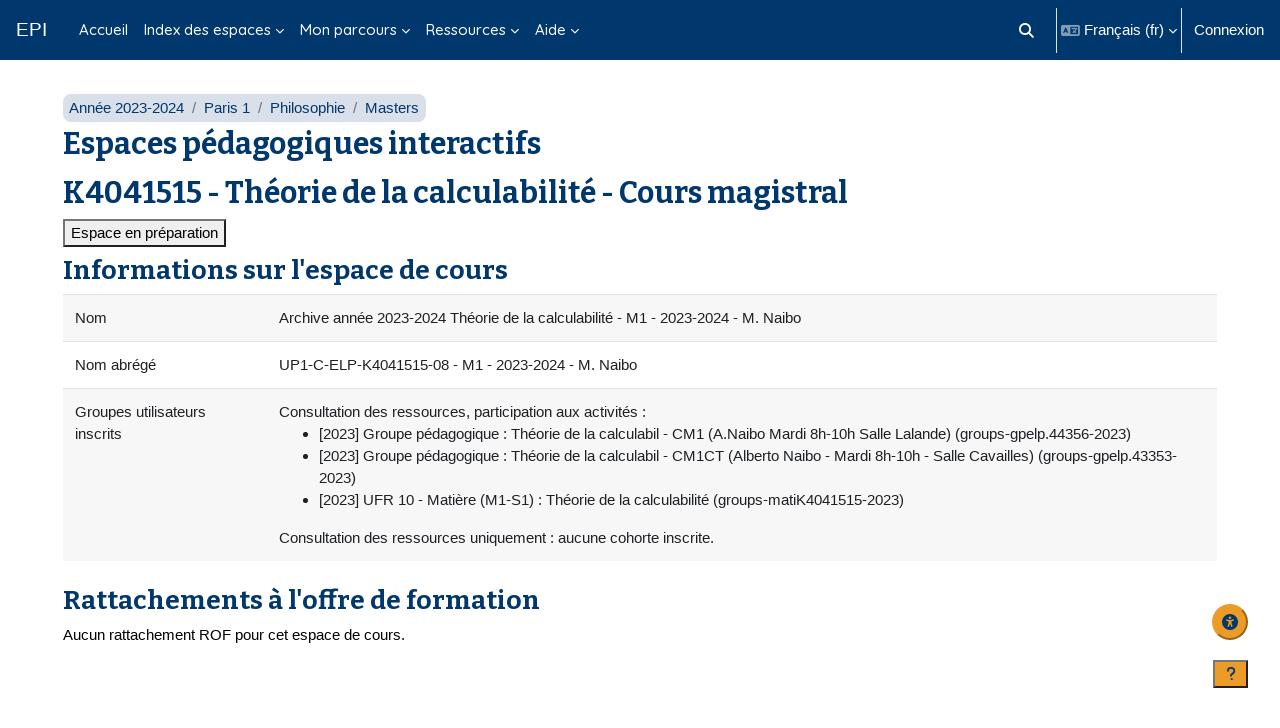

--- FILE ---
content_type: image/svg+xml
request_url: https://cours.univ-paris1.fr/theme/image.php/boost_union/accessibility_textcolour/1765968472/icon
body_size: 275
content:
<?xml version="1.0" encoding="utf-8"?><!-- Uploaded to: SVG Repo, www.svgrepo.com, Generator: SVG Repo Mixer Tools https://www.svgrepo.com/svg/461521/font-square-2 -->
<svg fill="#0f6cbf" width="800px" height="800px" viewBox="0 0 24 24" id="font-square-2" data-name="Line Color"
    xmlns="http://www.w3.org/2000/svg" class="icon line-color">
    <polyline id="secondary" points="16.5 17 12 7 7.5 17" stroke="#0f6cbf"
        style="fill: none; stroke-linecap: round; stroke-linejoin: round; stroke-width: 2;">
    </polyline>
    <line id="secondary-2" data-name="secondary" x1="9" y1="14" x2="15" y2="14" stroke="#0f6cbf"
        style="fill: none; stroke-linecap: round; stroke-linejoin: round; stroke-width: 2;">
    </line>
    <rect id="primary" x="3" y="3" width="18" height="18" rx="1" stroke="#0f6cbf"
        style="fill: none; stroke-linecap: round; stroke-linejoin: round; stroke-width: 2;">
    </rect>
</svg>
